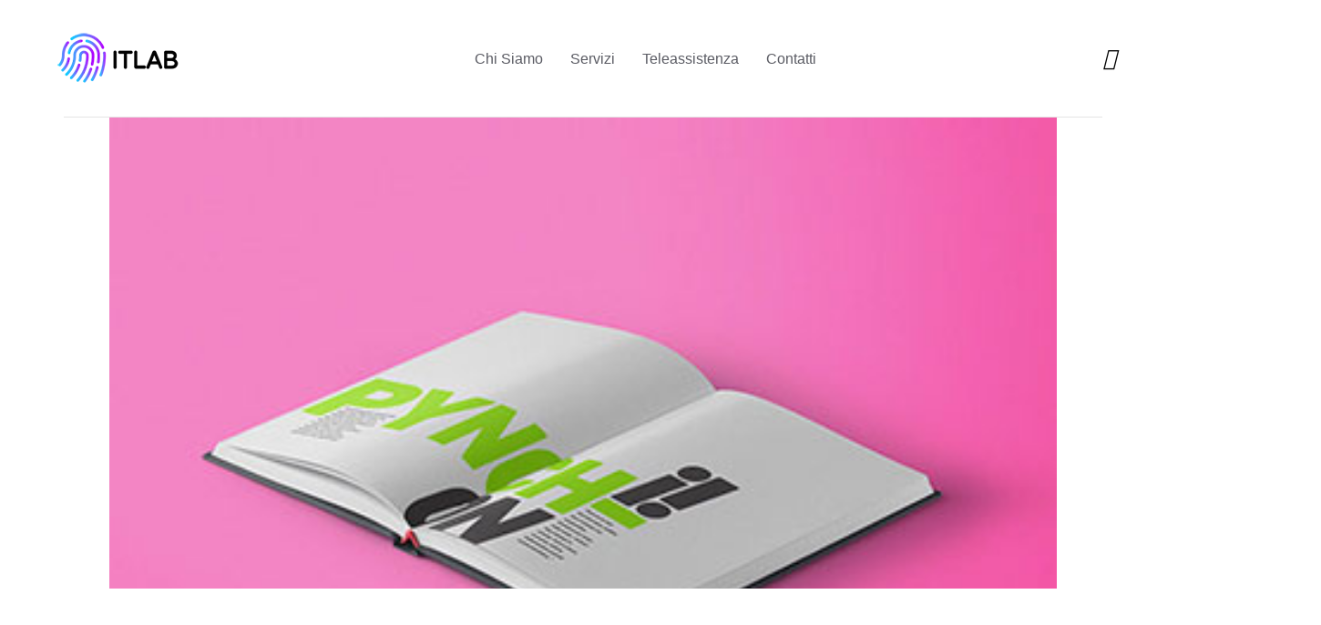

--- FILE ---
content_type: text/css
request_url: https://itlabsrl.it/wp-content/uploads/elementor/css/post-3850.css?ver=1680684372
body_size: 329
content:
.elementor-3850 .elementor-element.elementor-element-b1ff917{padding:80px 0px 150px 0px;}.elementor-3850 .elementor-element.elementor-element-344b75f8{text-align:left;}.elementor-3850 .elementor-element.elementor-element-344b75f8 .elementor-heading-title{color:#1e1666;font-size:35px;font-weight:600;line-height:45px;}.elementor-3850 .elementor-element.elementor-element-344b75f8 > .elementor-widget-container{padding:0px 0px 18px 0px;}.elementor-3850 .elementor-element.elementor-element-22e80a64{font-size:17px;font-weight:400;line-height:30px;}.elementor-3850 .elementor-element.elementor-element-22e80a64 > .elementor-widget-container{margin:0px 0px 0px 0px;padding:0px 0px 25px 0px;}.elementor-3850 .elementor-element.elementor-element-29b8d56e{font-size:17px;font-weight:400;line-height:30px;}.elementor-3850 .elementor-element.elementor-element-29b8d56e > .elementor-widget-container{margin:0px 0px 0px 0px;padding:0px 0px 25px 0px;}.elementor-3850 .elementor-element.elementor-element-30cd75c6{text-align:left;}.elementor-3850 .elementor-element.elementor-element-30cd75c6 .elementor-heading-title{color:#1e1666;font-size:23px;font-weight:600;line-height:32px;}.elementor-3850 .elementor-element.elementor-element-30cd75c6 > .elementor-widget-container{padding:0px 0px 10px 0px;}.elementor-3850 .elementor-element.elementor-element-4d71d728{font-size:17px;font-weight:400;line-height:30px;}.elementor-3850 .elementor-element.elementor-element-4d71d728 > .elementor-widget-container{margin:0px 0px 0px 0px;padding:0px 0px 35px 0px;}.elementor-3850 .elementor-element.elementor-element-1254dd8{text-align:left;}.elementor-3850 .elementor-element.elementor-element-1254dd8 .elementor-heading-title{color:#1e1666;font-size:23px;font-weight:600;line-height:32px;}.elementor-3850 .elementor-element.elementor-element-1254dd8 > .elementor-widget-container{padding:0px 0px 10px 0px;}.elementor-3850 .elementor-element.elementor-element-2a2c41b2{font-size:17px;font-weight:400;line-height:30px;}.elementor-3850 .elementor-element.elementor-element-2a2c41b2 > .elementor-widget-container{margin:0px 0px 0px 0px;padding:0px 0px 35px 0px;}.elementor-3850 .elementor-element.elementor-element-11075d70{text-align:left;}.elementor-3850 .elementor-element.elementor-element-11075d70 .elementor-heading-title{color:#1e1666;font-size:23px;font-weight:600;line-height:32px;}.elementor-3850 .elementor-element.elementor-element-11075d70 > .elementor-widget-container{padding:0px 0px 10px 0px;}.elementor-3850 .elementor-element.elementor-element-2109a740{font-size:17px;font-weight:400;line-height:30px;}.elementor-3850 .elementor-element.elementor-element-2109a740 > .elementor-widget-container{margin:0px 0px 0px 0px;padding:0px 0px 35px 0px;}.elementor-3850 .elementor-element.elementor-element-227e6f22{text-align:left;}.elementor-3850 .elementor-element.elementor-element-227e6f22 .elementor-heading-title{color:#1e1666;font-size:23px;font-weight:600;line-height:32px;}.elementor-3850 .elementor-element.elementor-element-227e6f22 > .elementor-widget-container{padding:0px 0px 10px 0px;}.elementor-3850 .elementor-element.elementor-element-79175d53{--grid-template-columns:repeat(0, auto);--icon-size:21px;--grid-column-gap:11px;--grid-row-gap:0px;}.elementor-3850 .elementor-element.elementor-element-79175d53 .elementor-widget-container{text-align:left;}.elementor-3850 .elementor-element.elementor-element-79175d53 .elementor-social-icon{background-color:rgba(159,163,161,0.01);--icon-padding:0.3em;}.elementor-3850 .elementor-element.elementor-element-79175d53 .elementor-social-icon i{color:#4054b2;}.elementor-3850 .elementor-element.elementor-element-79175d53 .elementor-social-icon svg{fill:#4054b2;}

--- FILE ---
content_type: text/css
request_url: https://itlabsrl.it/wp-content/uploads/liquid-styles/liquid-css-3850.css?timestamp=1655204311&ver=6.1.9
body_size: 370
content:
/********* Compiled - Do not edit *********/
:root{--color-primary:#f13c46;--color-gradient-start:#F42958;--color-gradient-stop:#E4442A;}.woocommerce ul.products, .woocommerce-page ul.products{margin-left:-15px;margin-right:-15px;}.woocommerce ul.products li.product, .woocommerce-page ul.products li.product{padding-left:15px;padding-right:15px;}body{font-family:inherit;}body.single-post .blog-single-title{font-family:inherit;}body.single-post .content{font-family:inherit;}.h1,h1{font-family:inherit;}.h2,h2{font-family:inherit;}.h3,h3{font-family:inherit;}.h4,h4{font-family:inherit;}.h5,h5{font-family:inherit;}.h6,h6{font-family:inherit;}.titlebar-inner h1{}.titlebar-inner p{}section.vc_row{units:px;}input[type='email'], input[type='date'], input[type='search'], input[type='number'], input[type='text'], input[type='tel'], input[type='url'], input[type='password'], select {
    padding: 0 15px;
    max-width: 100%;
    width: 100%;
    height: 42px;
    border: 1px solid #ccc;
    border-radius: var(--wd-form-brd-radius);
    color: var(--wd-form-color);
    background-color: #fff;
    box-shadow: none;
    vertical-align: middle;
    font-size: 14px;
    transition: border-color .5s ease;
    margin-bottom: 15px;
}

textarea {
padding: 10px 15px;
    max-width: 100%;
    width: 100%;
   
    border: 1px solid #ccc;
    border-radius: var(--wd-form-brd-radius);
    color: var(--wd-form-color);
    background-color: #fff;
    box-shadow: none;
    vertical-align: middle;
    font-size: 14px;
    transition: border-color .5s ease;
    margin-bottom: 15px;
}